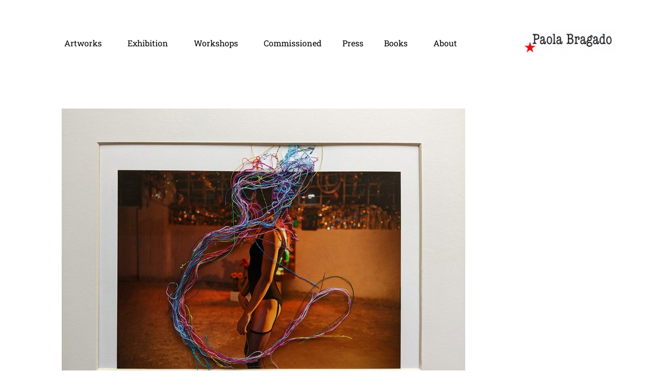

--- FILE ---
content_type: text/html; charset=UTF-8
request_url: https://paolabragado.com/material-art-fair-salon-silicon-mexico-city-mexico-2022/
body_size: 67550
content:
<!doctype html>
<html lang="es">
<head>
	<meta charset="UTF-8">
	<meta name="viewport" content="width=device-width, initial-scale=1">
	<link rel="profile" href="https://gmpg.org/xfn/11">
	<title>Material Art Fair. salón Silicón. Mexico City, Mexico. 2022 &#8211; Paola Bragado</title>
<meta name='robots' content='max-image-preview:large' />
<link rel="alternate" type="application/rss+xml" title="Paola Bragado &raquo; Feed" href="https://paolabragado.com/feed/" />
<link rel="alternate" type="application/rss+xml" title="Paola Bragado &raquo; Feed de los comentarios" href="https://paolabragado.com/comments/feed/" />
<link rel="alternate" title="oEmbed (JSON)" type="application/json+oembed" href="https://paolabragado.com/wp-json/oembed/1.0/embed?url=https%3A%2F%2Fpaolabragado.com%2Fmaterial-art-fair-salon-silicon-mexico-city-mexico-2022%2F" />
<link rel="alternate" title="oEmbed (XML)" type="text/xml+oembed" href="https://paolabragado.com/wp-json/oembed/1.0/embed?url=https%3A%2F%2Fpaolabragado.com%2Fmaterial-art-fair-salon-silicon-mexico-city-mexico-2022%2F&#038;format=xml" />
<style id='wp-img-auto-sizes-contain-inline-css'>
img:is([sizes=auto i],[sizes^="auto," i]){contain-intrinsic-size:3000px 1500px}
/*# sourceURL=wp-img-auto-sizes-contain-inline-css */
</style>
<style id='wp-emoji-styles-inline-css'>

	img.wp-smiley, img.emoji {
		display: inline !important;
		border: none !important;
		box-shadow: none !important;
		height: 1em !important;
		width: 1em !important;
		margin: 0 0.07em !important;
		vertical-align: -0.1em !important;
		background: none !important;
		padding: 0 !important;
	}
/*# sourceURL=wp-emoji-styles-inline-css */
</style>
<link rel='stylesheet' id='wp-block-library-css' href='https://paolabragado.com/wp-includes/css/dist/block-library/style.min.css?ver=6.9' media='all' />
<style id='wp-block-image-inline-css'>
.wp-block-image>a,.wp-block-image>figure>a{display:inline-block}.wp-block-image img{box-sizing:border-box;height:auto;max-width:100%;vertical-align:bottom}@media not (prefers-reduced-motion){.wp-block-image img.hide{visibility:hidden}.wp-block-image img.show{animation:show-content-image .4s}}.wp-block-image[style*=border-radius] img,.wp-block-image[style*=border-radius]>a{border-radius:inherit}.wp-block-image.has-custom-border img{box-sizing:border-box}.wp-block-image.aligncenter{text-align:center}.wp-block-image.alignfull>a,.wp-block-image.alignwide>a{width:100%}.wp-block-image.alignfull img,.wp-block-image.alignwide img{height:auto;width:100%}.wp-block-image .aligncenter,.wp-block-image .alignleft,.wp-block-image .alignright,.wp-block-image.aligncenter,.wp-block-image.alignleft,.wp-block-image.alignright{display:table}.wp-block-image .aligncenter>figcaption,.wp-block-image .alignleft>figcaption,.wp-block-image .alignright>figcaption,.wp-block-image.aligncenter>figcaption,.wp-block-image.alignleft>figcaption,.wp-block-image.alignright>figcaption{caption-side:bottom;display:table-caption}.wp-block-image .alignleft{float:left;margin:.5em 1em .5em 0}.wp-block-image .alignright{float:right;margin:.5em 0 .5em 1em}.wp-block-image .aligncenter{margin-left:auto;margin-right:auto}.wp-block-image :where(figcaption){margin-bottom:1em;margin-top:.5em}.wp-block-image.is-style-circle-mask img{border-radius:9999px}@supports ((-webkit-mask-image:none) or (mask-image:none)) or (-webkit-mask-image:none){.wp-block-image.is-style-circle-mask img{border-radius:0;-webkit-mask-image:url('data:image/svg+xml;utf8,<svg viewBox="0 0 100 100" xmlns="http://www.w3.org/2000/svg"><circle cx="50" cy="50" r="50"/></svg>');mask-image:url('data:image/svg+xml;utf8,<svg viewBox="0 0 100 100" xmlns="http://www.w3.org/2000/svg"><circle cx="50" cy="50" r="50"/></svg>');mask-mode:alpha;-webkit-mask-position:center;mask-position:center;-webkit-mask-repeat:no-repeat;mask-repeat:no-repeat;-webkit-mask-size:contain;mask-size:contain}}:root :where(.wp-block-image.is-style-rounded img,.wp-block-image .is-style-rounded img){border-radius:9999px}.wp-block-image figure{margin:0}.wp-lightbox-container{display:flex;flex-direction:column;position:relative}.wp-lightbox-container img{cursor:zoom-in}.wp-lightbox-container img:hover+button{opacity:1}.wp-lightbox-container button{align-items:center;backdrop-filter:blur(16px) saturate(180%);background-color:#5a5a5a40;border:none;border-radius:4px;cursor:zoom-in;display:flex;height:20px;justify-content:center;opacity:0;padding:0;position:absolute;right:16px;text-align:center;top:16px;width:20px;z-index:100}@media not (prefers-reduced-motion){.wp-lightbox-container button{transition:opacity .2s ease}}.wp-lightbox-container button:focus-visible{outline:3px auto #5a5a5a40;outline:3px auto -webkit-focus-ring-color;outline-offset:3px}.wp-lightbox-container button:hover{cursor:pointer;opacity:1}.wp-lightbox-container button:focus{opacity:1}.wp-lightbox-container button:focus,.wp-lightbox-container button:hover,.wp-lightbox-container button:not(:hover):not(:active):not(.has-background){background-color:#5a5a5a40;border:none}.wp-lightbox-overlay{box-sizing:border-box;cursor:zoom-out;height:100vh;left:0;overflow:hidden;position:fixed;top:0;visibility:hidden;width:100%;z-index:100000}.wp-lightbox-overlay .close-button{align-items:center;cursor:pointer;display:flex;justify-content:center;min-height:40px;min-width:40px;padding:0;position:absolute;right:calc(env(safe-area-inset-right) + 16px);top:calc(env(safe-area-inset-top) + 16px);z-index:5000000}.wp-lightbox-overlay .close-button:focus,.wp-lightbox-overlay .close-button:hover,.wp-lightbox-overlay .close-button:not(:hover):not(:active):not(.has-background){background:none;border:none}.wp-lightbox-overlay .lightbox-image-container{height:var(--wp--lightbox-container-height);left:50%;overflow:hidden;position:absolute;top:50%;transform:translate(-50%,-50%);transform-origin:top left;width:var(--wp--lightbox-container-width);z-index:9999999999}.wp-lightbox-overlay .wp-block-image{align-items:center;box-sizing:border-box;display:flex;height:100%;justify-content:center;margin:0;position:relative;transform-origin:0 0;width:100%;z-index:3000000}.wp-lightbox-overlay .wp-block-image img{height:var(--wp--lightbox-image-height);min-height:var(--wp--lightbox-image-height);min-width:var(--wp--lightbox-image-width);width:var(--wp--lightbox-image-width)}.wp-lightbox-overlay .wp-block-image figcaption{display:none}.wp-lightbox-overlay button{background:none;border:none}.wp-lightbox-overlay .scrim{background-color:#fff;height:100%;opacity:.9;position:absolute;width:100%;z-index:2000000}.wp-lightbox-overlay.active{visibility:visible}@media not (prefers-reduced-motion){.wp-lightbox-overlay.active{animation:turn-on-visibility .25s both}.wp-lightbox-overlay.active img{animation:turn-on-visibility .35s both}.wp-lightbox-overlay.show-closing-animation:not(.active){animation:turn-off-visibility .35s both}.wp-lightbox-overlay.show-closing-animation:not(.active) img{animation:turn-off-visibility .25s both}.wp-lightbox-overlay.zoom.active{animation:none;opacity:1;visibility:visible}.wp-lightbox-overlay.zoom.active .lightbox-image-container{animation:lightbox-zoom-in .4s}.wp-lightbox-overlay.zoom.active .lightbox-image-container img{animation:none}.wp-lightbox-overlay.zoom.active .scrim{animation:turn-on-visibility .4s forwards}.wp-lightbox-overlay.zoom.show-closing-animation:not(.active){animation:none}.wp-lightbox-overlay.zoom.show-closing-animation:not(.active) .lightbox-image-container{animation:lightbox-zoom-out .4s}.wp-lightbox-overlay.zoom.show-closing-animation:not(.active) .lightbox-image-container img{animation:none}.wp-lightbox-overlay.zoom.show-closing-animation:not(.active) .scrim{animation:turn-off-visibility .4s forwards}}@keyframes show-content-image{0%{visibility:hidden}99%{visibility:hidden}to{visibility:visible}}@keyframes turn-on-visibility{0%{opacity:0}to{opacity:1}}@keyframes turn-off-visibility{0%{opacity:1;visibility:visible}99%{opacity:0;visibility:visible}to{opacity:0;visibility:hidden}}@keyframes lightbox-zoom-in{0%{transform:translate(calc((-100vw + var(--wp--lightbox-scrollbar-width))/2 + var(--wp--lightbox-initial-left-position)),calc(-50vh + var(--wp--lightbox-initial-top-position))) scale(var(--wp--lightbox-scale))}to{transform:translate(-50%,-50%) scale(1)}}@keyframes lightbox-zoom-out{0%{transform:translate(-50%,-50%) scale(1);visibility:visible}99%{visibility:visible}to{transform:translate(calc((-100vw + var(--wp--lightbox-scrollbar-width))/2 + var(--wp--lightbox-initial-left-position)),calc(-50vh + var(--wp--lightbox-initial-top-position))) scale(var(--wp--lightbox-scale));visibility:hidden}}
/*# sourceURL=https://paolabragado.com/wp-includes/blocks/image/style.min.css */
</style>
<style id='global-styles-inline-css'>
:root{--wp--preset--aspect-ratio--square: 1;--wp--preset--aspect-ratio--4-3: 4/3;--wp--preset--aspect-ratio--3-4: 3/4;--wp--preset--aspect-ratio--3-2: 3/2;--wp--preset--aspect-ratio--2-3: 2/3;--wp--preset--aspect-ratio--16-9: 16/9;--wp--preset--aspect-ratio--9-16: 9/16;--wp--preset--color--black: #000000;--wp--preset--color--cyan-bluish-gray: #abb8c3;--wp--preset--color--white: #ffffff;--wp--preset--color--pale-pink: #f78da7;--wp--preset--color--vivid-red: #cf2e2e;--wp--preset--color--luminous-vivid-orange: #ff6900;--wp--preset--color--luminous-vivid-amber: #fcb900;--wp--preset--color--light-green-cyan: #7bdcb5;--wp--preset--color--vivid-green-cyan: #00d084;--wp--preset--color--pale-cyan-blue: #8ed1fc;--wp--preset--color--vivid-cyan-blue: #0693e3;--wp--preset--color--vivid-purple: #9b51e0;--wp--preset--gradient--vivid-cyan-blue-to-vivid-purple: linear-gradient(135deg,rgb(6,147,227) 0%,rgb(155,81,224) 100%);--wp--preset--gradient--light-green-cyan-to-vivid-green-cyan: linear-gradient(135deg,rgb(122,220,180) 0%,rgb(0,208,130) 100%);--wp--preset--gradient--luminous-vivid-amber-to-luminous-vivid-orange: linear-gradient(135deg,rgb(252,185,0) 0%,rgb(255,105,0) 100%);--wp--preset--gradient--luminous-vivid-orange-to-vivid-red: linear-gradient(135deg,rgb(255,105,0) 0%,rgb(207,46,46) 100%);--wp--preset--gradient--very-light-gray-to-cyan-bluish-gray: linear-gradient(135deg,rgb(238,238,238) 0%,rgb(169,184,195) 100%);--wp--preset--gradient--cool-to-warm-spectrum: linear-gradient(135deg,rgb(74,234,220) 0%,rgb(151,120,209) 20%,rgb(207,42,186) 40%,rgb(238,44,130) 60%,rgb(251,105,98) 80%,rgb(254,248,76) 100%);--wp--preset--gradient--blush-light-purple: linear-gradient(135deg,rgb(255,206,236) 0%,rgb(152,150,240) 100%);--wp--preset--gradient--blush-bordeaux: linear-gradient(135deg,rgb(254,205,165) 0%,rgb(254,45,45) 50%,rgb(107,0,62) 100%);--wp--preset--gradient--luminous-dusk: linear-gradient(135deg,rgb(255,203,112) 0%,rgb(199,81,192) 50%,rgb(65,88,208) 100%);--wp--preset--gradient--pale-ocean: linear-gradient(135deg,rgb(255,245,203) 0%,rgb(182,227,212) 50%,rgb(51,167,181) 100%);--wp--preset--gradient--electric-grass: linear-gradient(135deg,rgb(202,248,128) 0%,rgb(113,206,126) 100%);--wp--preset--gradient--midnight: linear-gradient(135deg,rgb(2,3,129) 0%,rgb(40,116,252) 100%);--wp--preset--font-size--small: 13px;--wp--preset--font-size--medium: 20px;--wp--preset--font-size--large: 36px;--wp--preset--font-size--x-large: 42px;--wp--preset--spacing--20: 0.44rem;--wp--preset--spacing--30: 0.67rem;--wp--preset--spacing--40: 1rem;--wp--preset--spacing--50: 1.5rem;--wp--preset--spacing--60: 2.25rem;--wp--preset--spacing--70: 3.38rem;--wp--preset--spacing--80: 5.06rem;--wp--preset--shadow--natural: 6px 6px 9px rgba(0, 0, 0, 0.2);--wp--preset--shadow--deep: 12px 12px 50px rgba(0, 0, 0, 0.4);--wp--preset--shadow--sharp: 6px 6px 0px rgba(0, 0, 0, 0.2);--wp--preset--shadow--outlined: 6px 6px 0px -3px rgb(255, 255, 255), 6px 6px rgb(0, 0, 0);--wp--preset--shadow--crisp: 6px 6px 0px rgb(0, 0, 0);}:root { --wp--style--global--content-size: 800px;--wp--style--global--wide-size: 1200px; }:where(body) { margin: 0; }.wp-site-blocks > .alignleft { float: left; margin-right: 2em; }.wp-site-blocks > .alignright { float: right; margin-left: 2em; }.wp-site-blocks > .aligncenter { justify-content: center; margin-left: auto; margin-right: auto; }:where(.wp-site-blocks) > * { margin-block-start: 24px; margin-block-end: 0; }:where(.wp-site-blocks) > :first-child { margin-block-start: 0; }:where(.wp-site-blocks) > :last-child { margin-block-end: 0; }:root { --wp--style--block-gap: 24px; }:root :where(.is-layout-flow) > :first-child{margin-block-start: 0;}:root :where(.is-layout-flow) > :last-child{margin-block-end: 0;}:root :where(.is-layout-flow) > *{margin-block-start: 24px;margin-block-end: 0;}:root :where(.is-layout-constrained) > :first-child{margin-block-start: 0;}:root :where(.is-layout-constrained) > :last-child{margin-block-end: 0;}:root :where(.is-layout-constrained) > *{margin-block-start: 24px;margin-block-end: 0;}:root :where(.is-layout-flex){gap: 24px;}:root :where(.is-layout-grid){gap: 24px;}.is-layout-flow > .alignleft{float: left;margin-inline-start: 0;margin-inline-end: 2em;}.is-layout-flow > .alignright{float: right;margin-inline-start: 2em;margin-inline-end: 0;}.is-layout-flow > .aligncenter{margin-left: auto !important;margin-right: auto !important;}.is-layout-constrained > .alignleft{float: left;margin-inline-start: 0;margin-inline-end: 2em;}.is-layout-constrained > .alignright{float: right;margin-inline-start: 2em;margin-inline-end: 0;}.is-layout-constrained > .aligncenter{margin-left: auto !important;margin-right: auto !important;}.is-layout-constrained > :where(:not(.alignleft):not(.alignright):not(.alignfull)){max-width: var(--wp--style--global--content-size);margin-left: auto !important;margin-right: auto !important;}.is-layout-constrained > .alignwide{max-width: var(--wp--style--global--wide-size);}body .is-layout-flex{display: flex;}.is-layout-flex{flex-wrap: wrap;align-items: center;}.is-layout-flex > :is(*, div){margin: 0;}body .is-layout-grid{display: grid;}.is-layout-grid > :is(*, div){margin: 0;}body{padding-top: 0px;padding-right: 0px;padding-bottom: 0px;padding-left: 0px;}a:where(:not(.wp-element-button)){text-decoration: underline;}:root :where(.wp-element-button, .wp-block-button__link){background-color: #32373c;border-width: 0;color: #fff;font-family: inherit;font-size: inherit;font-style: inherit;font-weight: inherit;letter-spacing: inherit;line-height: inherit;padding-top: calc(0.667em + 2px);padding-right: calc(1.333em + 2px);padding-bottom: calc(0.667em + 2px);padding-left: calc(1.333em + 2px);text-decoration: none;text-transform: inherit;}.has-black-color{color: var(--wp--preset--color--black) !important;}.has-cyan-bluish-gray-color{color: var(--wp--preset--color--cyan-bluish-gray) !important;}.has-white-color{color: var(--wp--preset--color--white) !important;}.has-pale-pink-color{color: var(--wp--preset--color--pale-pink) !important;}.has-vivid-red-color{color: var(--wp--preset--color--vivid-red) !important;}.has-luminous-vivid-orange-color{color: var(--wp--preset--color--luminous-vivid-orange) !important;}.has-luminous-vivid-amber-color{color: var(--wp--preset--color--luminous-vivid-amber) !important;}.has-light-green-cyan-color{color: var(--wp--preset--color--light-green-cyan) !important;}.has-vivid-green-cyan-color{color: var(--wp--preset--color--vivid-green-cyan) !important;}.has-pale-cyan-blue-color{color: var(--wp--preset--color--pale-cyan-blue) !important;}.has-vivid-cyan-blue-color{color: var(--wp--preset--color--vivid-cyan-blue) !important;}.has-vivid-purple-color{color: var(--wp--preset--color--vivid-purple) !important;}.has-black-background-color{background-color: var(--wp--preset--color--black) !important;}.has-cyan-bluish-gray-background-color{background-color: var(--wp--preset--color--cyan-bluish-gray) !important;}.has-white-background-color{background-color: var(--wp--preset--color--white) !important;}.has-pale-pink-background-color{background-color: var(--wp--preset--color--pale-pink) !important;}.has-vivid-red-background-color{background-color: var(--wp--preset--color--vivid-red) !important;}.has-luminous-vivid-orange-background-color{background-color: var(--wp--preset--color--luminous-vivid-orange) !important;}.has-luminous-vivid-amber-background-color{background-color: var(--wp--preset--color--luminous-vivid-amber) !important;}.has-light-green-cyan-background-color{background-color: var(--wp--preset--color--light-green-cyan) !important;}.has-vivid-green-cyan-background-color{background-color: var(--wp--preset--color--vivid-green-cyan) !important;}.has-pale-cyan-blue-background-color{background-color: var(--wp--preset--color--pale-cyan-blue) !important;}.has-vivid-cyan-blue-background-color{background-color: var(--wp--preset--color--vivid-cyan-blue) !important;}.has-vivid-purple-background-color{background-color: var(--wp--preset--color--vivid-purple) !important;}.has-black-border-color{border-color: var(--wp--preset--color--black) !important;}.has-cyan-bluish-gray-border-color{border-color: var(--wp--preset--color--cyan-bluish-gray) !important;}.has-white-border-color{border-color: var(--wp--preset--color--white) !important;}.has-pale-pink-border-color{border-color: var(--wp--preset--color--pale-pink) !important;}.has-vivid-red-border-color{border-color: var(--wp--preset--color--vivid-red) !important;}.has-luminous-vivid-orange-border-color{border-color: var(--wp--preset--color--luminous-vivid-orange) !important;}.has-luminous-vivid-amber-border-color{border-color: var(--wp--preset--color--luminous-vivid-amber) !important;}.has-light-green-cyan-border-color{border-color: var(--wp--preset--color--light-green-cyan) !important;}.has-vivid-green-cyan-border-color{border-color: var(--wp--preset--color--vivid-green-cyan) !important;}.has-pale-cyan-blue-border-color{border-color: var(--wp--preset--color--pale-cyan-blue) !important;}.has-vivid-cyan-blue-border-color{border-color: var(--wp--preset--color--vivid-cyan-blue) !important;}.has-vivid-purple-border-color{border-color: var(--wp--preset--color--vivid-purple) !important;}.has-vivid-cyan-blue-to-vivid-purple-gradient-background{background: var(--wp--preset--gradient--vivid-cyan-blue-to-vivid-purple) !important;}.has-light-green-cyan-to-vivid-green-cyan-gradient-background{background: var(--wp--preset--gradient--light-green-cyan-to-vivid-green-cyan) !important;}.has-luminous-vivid-amber-to-luminous-vivid-orange-gradient-background{background: var(--wp--preset--gradient--luminous-vivid-amber-to-luminous-vivid-orange) !important;}.has-luminous-vivid-orange-to-vivid-red-gradient-background{background: var(--wp--preset--gradient--luminous-vivid-orange-to-vivid-red) !important;}.has-very-light-gray-to-cyan-bluish-gray-gradient-background{background: var(--wp--preset--gradient--very-light-gray-to-cyan-bluish-gray) !important;}.has-cool-to-warm-spectrum-gradient-background{background: var(--wp--preset--gradient--cool-to-warm-spectrum) !important;}.has-blush-light-purple-gradient-background{background: var(--wp--preset--gradient--blush-light-purple) !important;}.has-blush-bordeaux-gradient-background{background: var(--wp--preset--gradient--blush-bordeaux) !important;}.has-luminous-dusk-gradient-background{background: var(--wp--preset--gradient--luminous-dusk) !important;}.has-pale-ocean-gradient-background{background: var(--wp--preset--gradient--pale-ocean) !important;}.has-electric-grass-gradient-background{background: var(--wp--preset--gradient--electric-grass) !important;}.has-midnight-gradient-background{background: var(--wp--preset--gradient--midnight) !important;}.has-small-font-size{font-size: var(--wp--preset--font-size--small) !important;}.has-medium-font-size{font-size: var(--wp--preset--font-size--medium) !important;}.has-large-font-size{font-size: var(--wp--preset--font-size--large) !important;}.has-x-large-font-size{font-size: var(--wp--preset--font-size--x-large) !important;}
/*# sourceURL=global-styles-inline-css */
</style>

<link rel='stylesheet' id='hello-elementor-css' href='https://paolabragado.com/wp-content/themes/hello-elementor/assets/css/reset.css?ver=3.4.4' media='all' />
<link rel='stylesheet' id='hello-elementor-theme-style-css' href='https://paolabragado.com/wp-content/themes/hello-elementor/assets/css/theme.css?ver=3.4.4' media='all' />
<link rel='stylesheet' id='hello-elementor-header-footer-css' href='https://paolabragado.com/wp-content/themes/hello-elementor/assets/css/header-footer.css?ver=3.4.4' media='all' />
<link rel='stylesheet' id='elementor-frontend-css' href='https://paolabragado.com/wp-content/plugins/elementor/assets/css/frontend.min.css?ver=3.32.2' media='all' />
<link rel='stylesheet' id='widget-spacer-css' href='https://paolabragado.com/wp-content/plugins/elementor/assets/css/widget-spacer.min.css?ver=3.32.2' media='all' />
<link rel='stylesheet' id='widget-nav-menu-css' href='https://paolabragado.com/wp-content/plugins/pro-elements/assets/css/widget-nav-menu.min.css?ver=3.31.3' media='all' />
<link rel='stylesheet' id='widget-image-css' href='https://paolabragado.com/wp-content/plugins/elementor/assets/css/widget-image.min.css?ver=3.32.2' media='all' />
<link rel='stylesheet' id='elementor-icons-css' href='https://paolabragado.com/wp-content/plugins/elementor/assets/lib/eicons/css/elementor-icons.min.css?ver=5.44.0' media='all' />
<link rel='stylesheet' id='elementor-post-57-css' href='https://paolabragado.com/wp-content/uploads/elementor/css/post-57.css?ver=1767833590' media='all' />
<link rel='stylesheet' id='elementor-post-1722-css' href='https://paolabragado.com/wp-content/uploads/elementor/css/post-1722.css?ver=1767833590' media='all' />
<link rel='stylesheet' id='elementor-post-3519-css' href='https://paolabragado.com/wp-content/uploads/elementor/css/post-3519.css?ver=1767833590' media='all' />
<link rel='stylesheet' id='elementor-post-505-css' href='https://paolabragado.com/wp-content/uploads/elementor/css/post-505.css?ver=1767833590' media='all' />
<link rel='stylesheet' id='elementor-gf-local-roboto-css' href='https://paolabragado.com/wp-content/uploads/elementor/google-fonts/css/roboto.css?ver=1753809434' media='all' />
<link rel='stylesheet' id='elementor-gf-local-robotoslab-css' href='https://paolabragado.com/wp-content/uploads/elementor/google-fonts/css/robotoslab.css?ver=1753809437' media='all' />
<script src="https://paolabragado.com/wp-includes/js/jquery/jquery.min.js?ver=3.7.1" id="jquery-core-js"></script>
<script src="https://paolabragado.com/wp-includes/js/jquery/jquery-migrate.min.js?ver=3.4.1" id="jquery-migrate-js"></script>
<link rel="https://api.w.org/" href="https://paolabragado.com/wp-json/" /><link rel="alternate" title="JSON" type="application/json" href="https://paolabragado.com/wp-json/wp/v2/posts/3500" /><link rel="EditURI" type="application/rsd+xml" title="RSD" href="https://paolabragado.com/xmlrpc.php?rsd" />
<meta name="generator" content="WordPress 6.9" />
<link rel="canonical" href="https://paolabragado.com/material-art-fair-salon-silicon-mexico-city-mexico-2022/" />
<link rel='shortlink' href='https://paolabragado.com/?p=3500' />
	<link rel="preconnect" href="https://fonts.googleapis.com">
	<link rel="preconnect" href="https://fonts.gstatic.com">
	<meta name="generator" content="Elementor 3.32.2; features: additional_custom_breakpoints; settings: css_print_method-external, google_font-enabled, font_display-auto">
			<style>
				.e-con.e-parent:nth-of-type(n+4):not(.e-lazyloaded):not(.e-no-lazyload),
				.e-con.e-parent:nth-of-type(n+4):not(.e-lazyloaded):not(.e-no-lazyload) * {
					background-image: none !important;
				}
				@media screen and (max-height: 1024px) {
					.e-con.e-parent:nth-of-type(n+3):not(.e-lazyloaded):not(.e-no-lazyload),
					.e-con.e-parent:nth-of-type(n+3):not(.e-lazyloaded):not(.e-no-lazyload) * {
						background-image: none !important;
					}
				}
				@media screen and (max-height: 640px) {
					.e-con.e-parent:nth-of-type(n+2):not(.e-lazyloaded):not(.e-no-lazyload),
					.e-con.e-parent:nth-of-type(n+2):not(.e-lazyloaded):not(.e-no-lazyload) * {
						background-image: none !important;
					}
				}
			</style>
			<link rel="icon" href="https://paolabragado.com/wp-content/uploads/2021/08/cropped-ICO-32x32.jpg" sizes="32x32" />
<link rel="icon" href="https://paolabragado.com/wp-content/uploads/2021/08/cropped-ICO-192x192.jpg" sizes="192x192" />
<link rel="apple-touch-icon" href="https://paolabragado.com/wp-content/uploads/2021/08/cropped-ICO-180x180.jpg" />
<meta name="msapplication-TileImage" content="https://paolabragado.com/wp-content/uploads/2021/08/cropped-ICO-270x270.jpg" />
		<style id="wp-custom-css">
			

/** Start Block Kit CSS: 144-3-3a7d335f39a8579c20cdf02f8d462582 **/

.envato-block__preview{overflow: visible;}

/* Envato Kit 141 Custom Styles - Applied to the element under Advanced */

.elementor-headline-animation-type-drop-in .elementor-headline-dynamic-wrapper{
	text-align: center;
}
.envato-kit-141-top-0 h1,
.envato-kit-141-top-0 h2,
.envato-kit-141-top-0 h3,
.envato-kit-141-top-0 h4,
.envato-kit-141-top-0 h5,
.envato-kit-141-top-0 h6,
.envato-kit-141-top-0 p {
	margin-top: 0;
}

.envato-kit-141-newsletter-inline .elementor-field-textual.elementor-size-md {
	padding-left: 1.5rem;
	padding-right: 1.5rem;
}

.envato-kit-141-bottom-0 p {
	margin-bottom: 0;
}

.envato-kit-141-bottom-8 .elementor-price-list .elementor-price-list-item .elementor-price-list-header {
	margin-bottom: .5rem;
}

.envato-kit-141.elementor-widget-testimonial-carousel.elementor-pagination-type-bullets .swiper-container {
	padding-bottom: 52px;
}

.envato-kit-141-display-inline {
	display: inline-block;
}

.envato-kit-141 .elementor-slick-slider ul.slick-dots {
	bottom: -40px;
}

/** End Block Kit CSS: 144-3-3a7d335f39a8579c20cdf02f8d462582 **/

		</style>
			<style id="egf-frontend-styles" type="text/css">
		p {color: #000000;font-family: 'Courier New', sans-serif;font-size: 12px;font-style: normal;font-weight: 400;text-decoration: none;text-transform: none;} h1 {} h2 {} h3 {} h4 {} h5 {} h6 {} 	</style>
	</head>
<body class="wp-singular post-template-default single single-post postid-3500 single-format-standard wp-embed-responsive wp-theme-hello-elementor hello-elementor-default elementor-default elementor-template-full-width elementor-kit-57 elementor-page-505 modula-best-grid-gallery">


<a class="skip-link screen-reader-text" href="#content">Ir al contenido</a>

		<header data-elementor-type="header" data-elementor-id="1722" class="elementor elementor-1722 elementor-location-header" data-elementor-post-type="elementor_library">
					<section class="elementor-section elementor-top-section elementor-element elementor-element-ca17b46 elementor-section-boxed elementor-section-height-default elementor-section-height-default" data-id="ca17b46" data-element_type="section">
						<div class="elementor-container elementor-column-gap-default">
					<div class="elementor-column elementor-col-100 elementor-top-column elementor-element elementor-element-51b918c" data-id="51b918c" data-element_type="column">
			<div class="elementor-widget-wrap elementor-element-populated">
						<div class="elementor-element elementor-element-c2406ab elementor-widget elementor-widget-spacer" data-id="c2406ab" data-element_type="widget" data-widget_type="spacer.default">
				<div class="elementor-widget-container">
							<div class="elementor-spacer">
			<div class="elementor-spacer-inner"></div>
		</div>
						</div>
				</div>
					</div>
		</div>
					</div>
		</section>
				<section class="elementor-section elementor-top-section elementor-element elementor-element-014b68a elementor-hidden-tablet elementor-hidden-phone elementor-section-boxed elementor-section-height-default elementor-section-height-default" data-id="014b68a" data-element_type="section">
						<div class="elementor-container elementor-column-gap-default">
					<div class="elementor-column elementor-col-50 elementor-top-column elementor-element elementor-element-602c872" data-id="602c872" data-element_type="column">
			<div class="elementor-widget-wrap elementor-element-populated">
						<div class="elementor-element elementor-element-011828d elementor-nav-menu__align-center elementor-nav-menu--dropdown-tablet elementor-nav-menu__text-align-aside elementor-nav-menu--toggle elementor-nav-menu--burger elementor-widget elementor-widget-nav-menu" data-id="011828d" data-element_type="widget" data-settings="{&quot;submenu_icon&quot;:{&quot;value&quot;:&quot;&lt;i class=\&quot;\&quot;&gt;&lt;\/i&gt;&quot;,&quot;library&quot;:&quot;&quot;},&quot;layout&quot;:&quot;horizontal&quot;,&quot;toggle&quot;:&quot;burger&quot;}" data-widget_type="nav-menu.default">
				<div class="elementor-widget-container">
								<nav aria-label="Menú" class="elementor-nav-menu--main elementor-nav-menu__container elementor-nav-menu--layout-horizontal e--pointer-none">
				<ul id="menu-1-011828d" class="elementor-nav-menu"><li class="menu-item menu-item-type-custom menu-item-object-custom menu-item-has-children menu-item-1142"><a href="#" class="elementor-item elementor-item-anchor">Artworks</a>
<ul class="sub-menu elementor-nav-menu--dropdown">
	<li class="menu-item menu-item-type-post_type menu-item-object-post menu-item-3894"><a href="https://paolabragado.com/i-love-america-america-loves-me-2024/" class="elementor-sub-item">I love America, America Loves me. 2024</a></li>
	<li class="menu-item menu-item-type-post_type menu-item-object-post menu-item-3893"><a href="https://paolabragado.com/were-missing-a-burrito-guys-2024/" class="elementor-sub-item">We´re missing a burrito, Guys. 2024</a></li>
	<li class="menu-item menu-item-type-post_type menu-item-object-post menu-item-3639"><a href="https://paolabragado.com/mujer-platillo-que-crees-quedo-amarillo/" class="elementor-sub-item">Mujer platillo; Qué crees, quedó amarillo. 2022</a></li>
	<li class="menu-item menu-item-type-post_type menu-item-object-post menu-item-3433"><a href="https://paolabragado.com/conquista-mariachi-un-tigre-de-bengala-y-un-cowboy-chino/" class="elementor-sub-item">Conquista mariachi, un tigre de bengala y un cowboy chino. 2022</a></li>
	<li class="menu-item menu-item-type-post_type menu-item-object-post menu-item-3046"><a href="https://paolabragado.com/pajaras-2021/" class="elementor-sub-item">Pájaras 2021</a></li>
	<li class="menu-item menu-item-type-post_type menu-item-object-post menu-item-1084"><a href="https://paolabragado.com/the-mexicanas/" class="elementor-sub-item">The Mexicanas</a></li>
	<li class="menu-item menu-item-type-post_type menu-item-object-post menu-item-1085"><a href="https://paolabragado.com/i-want-to-dance-like-tongolele-2018/" class="elementor-sub-item">I Want to dance like Tongolele</a></li>
	<li class="menu-item menu-item-type-post_type menu-item-object-post menu-item-1086"><a href="https://paolabragado.com/workshops-i-want-to-dance/" class="elementor-sub-item">I want to dance like Tongolele, Workshops</a></li>
	<li class="menu-item menu-item-type-post_type menu-item-object-post menu-item-1087"><a href="https://paolabragado.com/leccion-de-mambo/" class="elementor-sub-item">Lección de Mambo</a></li>
	<li class="menu-item menu-item-type-post_type menu-item-object-post menu-item-1088"><a href="https://paolabragado.com/cleopatra-stomp/" class="elementor-sub-item">Cleopatra Stomp</a></li>
	<li class="menu-item menu-item-type-post_type menu-item-object-post menu-item-1089"><a href="https://paolabragado.com/raval-berlin/" class="elementor-sub-item">Raval-Berlín</a></li>
	<li class="menu-item menu-item-type-post_type menu-item-object-post menu-item-1090"><a href="https://paolabragado.com/siwah/" class="elementor-sub-item">Siwah</a></li>
	<li class="menu-item menu-item-type-post_type menu-item-object-post menu-item-1091"><a href="https://paolabragado.com/golden-west/" class="elementor-sub-item">Golden West</a></li>
</ul>
</li>
<li class="menu-item menu-item-type-custom menu-item-object-custom menu-item-has-children menu-item-2052"><a href="#" class="elementor-item elementor-item-anchor">Exhibition</a>
<ul class="sub-menu elementor-nav-menu--dropdown">
	<li class="menu-item menu-item-type-taxonomy menu-item-object-category menu-item-2102"><a href="https://paolabragado.com/category/exhibition-solo/" class="elementor-sub-item">Selected Solo</a></li>
	<li class="menu-item menu-item-type-taxonomy menu-item-object-category current-post-ancestor current-menu-parent current-post-parent menu-item-2055"><a href="https://paolabragado.com/category/exhibition-group/" class="elementor-sub-item">Selected Group</a></li>
</ul>
</li>
<li class="menu-item menu-item-type-custom menu-item-object-custom menu-item-has-children menu-item-3436"><a href="#" class="elementor-item elementor-item-anchor">Workshops</a>
<ul class="sub-menu elementor-nav-menu--dropdown">
	<li class="menu-item menu-item-type-post_type menu-item-object-post menu-item-3435"><a href="https://paolabragado.com/workshops-i-want-to-dance/" class="elementor-sub-item">I want to dance like Tongolele workshop</a></li>
</ul>
</li>
<li class="menu-item menu-item-type-taxonomy menu-item-object-category menu-item-2746"><a href="https://paolabragado.com/category/commissioned-works/" class="elementor-item">Commissioned</a></li>
<li class="menu-item menu-item-type-taxonomy menu-item-object-category menu-item-1721"><a href="https://paolabragado.com/category/press/" class="elementor-item">Press</a></li>
<li class="menu-item menu-item-type-custom menu-item-object-custom menu-item-has-children menu-item-2158"><a href="#" class="elementor-item elementor-item-anchor">Books</a>
<ul class="sub-menu elementor-nav-menu--dropdown">
	<li class="menu-item menu-item-type-post_type menu-item-object-post menu-item-2160"><a href="https://paolabragado.com/book-the-mexicanas/" class="elementor-sub-item">The Mexicanas</a></li>
	<li class="menu-item menu-item-type-post_type menu-item-object-post menu-item-2159"><a href="https://paolabragado.com/book-siwah/" class="elementor-sub-item">Siwah</a></li>
</ul>
</li>
<li class="menu-item menu-item-type-post_type menu-item-object-page menu-item-3216"><a href="https://paolabragado.com/bio/" class="elementor-item">About</a></li>
</ul>			</nav>
					<div class="elementor-menu-toggle" role="button" tabindex="0" aria-label="Alternar menú" aria-expanded="false">
			<i aria-hidden="true" role="presentation" class="elementor-menu-toggle__icon--open eicon-menu-bar"></i><i aria-hidden="true" role="presentation" class="elementor-menu-toggle__icon--close eicon-close"></i>		</div>
					<nav class="elementor-nav-menu--dropdown elementor-nav-menu__container" aria-hidden="true">
				<ul id="menu-2-011828d" class="elementor-nav-menu"><li class="menu-item menu-item-type-custom menu-item-object-custom menu-item-has-children menu-item-1142"><a href="#" class="elementor-item elementor-item-anchor" tabindex="-1">Artworks</a>
<ul class="sub-menu elementor-nav-menu--dropdown">
	<li class="menu-item menu-item-type-post_type menu-item-object-post menu-item-3894"><a href="https://paolabragado.com/i-love-america-america-loves-me-2024/" class="elementor-sub-item" tabindex="-1">I love America, America Loves me. 2024</a></li>
	<li class="menu-item menu-item-type-post_type menu-item-object-post menu-item-3893"><a href="https://paolabragado.com/were-missing-a-burrito-guys-2024/" class="elementor-sub-item" tabindex="-1">We´re missing a burrito, Guys. 2024</a></li>
	<li class="menu-item menu-item-type-post_type menu-item-object-post menu-item-3639"><a href="https://paolabragado.com/mujer-platillo-que-crees-quedo-amarillo/" class="elementor-sub-item" tabindex="-1">Mujer platillo; Qué crees, quedó amarillo. 2022</a></li>
	<li class="menu-item menu-item-type-post_type menu-item-object-post menu-item-3433"><a href="https://paolabragado.com/conquista-mariachi-un-tigre-de-bengala-y-un-cowboy-chino/" class="elementor-sub-item" tabindex="-1">Conquista mariachi, un tigre de bengala y un cowboy chino. 2022</a></li>
	<li class="menu-item menu-item-type-post_type menu-item-object-post menu-item-3046"><a href="https://paolabragado.com/pajaras-2021/" class="elementor-sub-item" tabindex="-1">Pájaras 2021</a></li>
	<li class="menu-item menu-item-type-post_type menu-item-object-post menu-item-1084"><a href="https://paolabragado.com/the-mexicanas/" class="elementor-sub-item" tabindex="-1">The Mexicanas</a></li>
	<li class="menu-item menu-item-type-post_type menu-item-object-post menu-item-1085"><a href="https://paolabragado.com/i-want-to-dance-like-tongolele-2018/" class="elementor-sub-item" tabindex="-1">I Want to dance like Tongolele</a></li>
	<li class="menu-item menu-item-type-post_type menu-item-object-post menu-item-1086"><a href="https://paolabragado.com/workshops-i-want-to-dance/" class="elementor-sub-item" tabindex="-1">I want to dance like Tongolele, Workshops</a></li>
	<li class="menu-item menu-item-type-post_type menu-item-object-post menu-item-1087"><a href="https://paolabragado.com/leccion-de-mambo/" class="elementor-sub-item" tabindex="-1">Lección de Mambo</a></li>
	<li class="menu-item menu-item-type-post_type menu-item-object-post menu-item-1088"><a href="https://paolabragado.com/cleopatra-stomp/" class="elementor-sub-item" tabindex="-1">Cleopatra Stomp</a></li>
	<li class="menu-item menu-item-type-post_type menu-item-object-post menu-item-1089"><a href="https://paolabragado.com/raval-berlin/" class="elementor-sub-item" tabindex="-1">Raval-Berlín</a></li>
	<li class="menu-item menu-item-type-post_type menu-item-object-post menu-item-1090"><a href="https://paolabragado.com/siwah/" class="elementor-sub-item" tabindex="-1">Siwah</a></li>
	<li class="menu-item menu-item-type-post_type menu-item-object-post menu-item-1091"><a href="https://paolabragado.com/golden-west/" class="elementor-sub-item" tabindex="-1">Golden West</a></li>
</ul>
</li>
<li class="menu-item menu-item-type-custom menu-item-object-custom menu-item-has-children menu-item-2052"><a href="#" class="elementor-item elementor-item-anchor" tabindex="-1">Exhibition</a>
<ul class="sub-menu elementor-nav-menu--dropdown">
	<li class="menu-item menu-item-type-taxonomy menu-item-object-category menu-item-2102"><a href="https://paolabragado.com/category/exhibition-solo/" class="elementor-sub-item" tabindex="-1">Selected Solo</a></li>
	<li class="menu-item menu-item-type-taxonomy menu-item-object-category current-post-ancestor current-menu-parent current-post-parent menu-item-2055"><a href="https://paolabragado.com/category/exhibition-group/" class="elementor-sub-item" tabindex="-1">Selected Group</a></li>
</ul>
</li>
<li class="menu-item menu-item-type-custom menu-item-object-custom menu-item-has-children menu-item-3436"><a href="#" class="elementor-item elementor-item-anchor" tabindex="-1">Workshops</a>
<ul class="sub-menu elementor-nav-menu--dropdown">
	<li class="menu-item menu-item-type-post_type menu-item-object-post menu-item-3435"><a href="https://paolabragado.com/workshops-i-want-to-dance/" class="elementor-sub-item" tabindex="-1">I want to dance like Tongolele workshop</a></li>
</ul>
</li>
<li class="menu-item menu-item-type-taxonomy menu-item-object-category menu-item-2746"><a href="https://paolabragado.com/category/commissioned-works/" class="elementor-item" tabindex="-1">Commissioned</a></li>
<li class="menu-item menu-item-type-taxonomy menu-item-object-category menu-item-1721"><a href="https://paolabragado.com/category/press/" class="elementor-item" tabindex="-1">Press</a></li>
<li class="menu-item menu-item-type-custom menu-item-object-custom menu-item-has-children menu-item-2158"><a href="#" class="elementor-item elementor-item-anchor" tabindex="-1">Books</a>
<ul class="sub-menu elementor-nav-menu--dropdown">
	<li class="menu-item menu-item-type-post_type menu-item-object-post menu-item-2160"><a href="https://paolabragado.com/book-the-mexicanas/" class="elementor-sub-item" tabindex="-1">The Mexicanas</a></li>
	<li class="menu-item menu-item-type-post_type menu-item-object-post menu-item-2159"><a href="https://paolabragado.com/book-siwah/" class="elementor-sub-item" tabindex="-1">Siwah</a></li>
</ul>
</li>
<li class="menu-item menu-item-type-post_type menu-item-object-page menu-item-3216"><a href="https://paolabragado.com/bio/" class="elementor-item" tabindex="-1">About</a></li>
</ul>			</nav>
						</div>
				</div>
					</div>
		</div>
				<div class="elementor-column elementor-col-50 elementor-top-column elementor-element elementor-element-ceb5295" data-id="ceb5295" data-element_type="column">
			<div class="elementor-widget-wrap elementor-element-populated">
						<div class="elementor-element elementor-element-a84d3ad elementor-widget elementor-widget-image" data-id="a84d3ad" data-element_type="widget" data-widget_type="image.default">
				<div class="elementor-widget-container">
																<a href="https://paolabragado.com/">
							<img src="https://paolabragado.com/wp-content/uploads/elementor/thumbs/logo_pao_estrella-p8h2xhwzuoj54yijf9h47klolqv8405pve1396hypg.png" title="logo_pao_estrella" alt="logo_pao_estrella" loading="lazy" />								</a>
															</div>
				</div>
					</div>
		</div>
					</div>
		</section>
				<section class="elementor-section elementor-top-section elementor-element elementor-element-f831db2 elementor-hidden-desktop elementor-section-boxed elementor-section-height-default elementor-section-height-default" data-id="f831db2" data-element_type="section">
						<div class="elementor-container elementor-column-gap-default">
					<div class="elementor-column elementor-col-50 elementor-top-column elementor-element elementor-element-aeb1546" data-id="aeb1546" data-element_type="column">
			<div class="elementor-widget-wrap elementor-element-populated">
						<div class="elementor-element elementor-element-d541e11 elementor-widget elementor-widget-image" data-id="d541e11" data-element_type="widget" data-widget_type="image.default">
				<div class="elementor-widget-container">
																<a href="https://paolabragado.com/">
							<img src="https://paolabragado.com/wp-content/uploads/elementor/thumbs/logo_pao_estrella-p8h2xhwzuoj54yijf9h47klolqv8405pve1396hypg.png" title="logo_pao_estrella" alt="logo_pao_estrella" loading="lazy" />								</a>
															</div>
				</div>
					</div>
		</div>
				<div class="elementor-column elementor-col-50 elementor-top-column elementor-element elementor-element-35fd2fe" data-id="35fd2fe" data-element_type="column">
			<div class="elementor-widget-wrap elementor-element-populated">
						<div class="elementor-element elementor-element-bad92fc elementor-nav-menu__text-align-aside elementor-widget elementor-widget-nav-menu" data-id="bad92fc" data-element_type="widget" data-settings="{&quot;layout&quot;:&quot;dropdown&quot;,&quot;submenu_icon&quot;:{&quot;value&quot;:&quot;&lt;i class=\&quot;\&quot;&gt;&lt;\/i&gt;&quot;,&quot;library&quot;:&quot;&quot;}}" data-widget_type="nav-menu.default">
				<div class="elementor-widget-container">
								<nav class="elementor-nav-menu--dropdown elementor-nav-menu__container" aria-hidden="true">
				<ul id="menu-2-bad92fc" class="elementor-nav-menu"><li class="menu-item menu-item-type-custom menu-item-object-custom menu-item-has-children menu-item-3286"><a href="#" class="elementor-item elementor-item-anchor" tabindex="-1">⌂ MENU</a>
<ul class="sub-menu elementor-nav-menu--dropdown">
	<li class="menu-item menu-item-type-custom menu-item-object-custom menu-item-has-children menu-item-3274"><a href="#" class="elementor-sub-item elementor-item-anchor" tabindex="-1">Artworks</a>
	<ul class="sub-menu elementor-nav-menu--dropdown">
		<li class="menu-item menu-item-type-post_type menu-item-object-post menu-item-3898"><a href="https://paolabragado.com/i-love-america-america-loves-me-2024/" class="elementor-sub-item" tabindex="-1">I love America, America Loves me. 2024</a></li>
		<li class="menu-item menu-item-type-post_type menu-item-object-post menu-item-3897"><a href="https://paolabragado.com/were-missing-a-burrito-guys-2024/" class="elementor-sub-item" tabindex="-1">We´re missing a burrito, Guys. 2024</a></li>
		<li class="menu-item menu-item-type-post_type menu-item-object-post menu-item-3432"><a href="https://paolabragado.com/conquista-mariachi-un-tigre-de-bengala-y-un-cowboy-chino/" class="elementor-sub-item" tabindex="-1">Conquista mariachi, un tigre de bengala y un cowboy chino. 2022</a></li>
		<li class="menu-item menu-item-type-post_type menu-item-object-post menu-item-3275"><a href="https://paolabragado.com/pajaras-2021/" class="elementor-sub-item" tabindex="-1">Pájaras 2021</a></li>
		<li class="menu-item menu-item-type-post_type menu-item-object-post menu-item-3276"><a href="https://paolabragado.com/the-mexicanas/" class="elementor-sub-item" tabindex="-1">The Mexicanas</a></li>
		<li class="menu-item menu-item-type-post_type menu-item-object-post menu-item-3277"><a href="https://paolabragado.com/i-want-to-dance-like-tongolele-2018/" class="elementor-sub-item" tabindex="-1">I Want to dance like Tongolele</a></li>
		<li class="menu-item menu-item-type-post_type menu-item-object-post menu-item-3278"><a href="https://paolabragado.com/workshops-i-want-to-dance/" class="elementor-sub-item" tabindex="-1">I want to dance like Tongolele, Workshops</a></li>
		<li class="menu-item menu-item-type-post_type menu-item-object-post menu-item-3279"><a href="https://paolabragado.com/leccion-de-mambo/" class="elementor-sub-item" tabindex="-1">Lección de mambo</a></li>
		<li class="menu-item menu-item-type-post_type menu-item-object-post menu-item-3280"><a href="https://paolabragado.com/cleopatra-stomp/" class="elementor-sub-item" tabindex="-1">Cleopatra Stomp</a></li>
		<li class="menu-item menu-item-type-post_type menu-item-object-post menu-item-3281"><a href="https://paolabragado.com/raval-berlin/" class="elementor-sub-item" tabindex="-1">Raval-Berlín</a></li>
		<li class="menu-item menu-item-type-post_type menu-item-object-post menu-item-3282"><a href="https://paolabragado.com/siwah/" class="elementor-sub-item" tabindex="-1">Siwah</a></li>
		<li class="menu-item menu-item-type-post_type menu-item-object-post menu-item-3283"><a href="https://paolabragado.com/golden-west/" class="elementor-sub-item" tabindex="-1">Golden West</a></li>
	</ul>
</li>
	<li class="menu-item menu-item-type-custom menu-item-object-custom menu-item-has-children menu-item-3297"><a href="#" class="elementor-sub-item elementor-item-anchor" tabindex="-1">Exhibition</a>
	<ul class="sub-menu elementor-nav-menu--dropdown">
		<li class="menu-item menu-item-type-taxonomy menu-item-object-category menu-item-3306"><a href="https://paolabragado.com/category/exhibition-solo/" class="elementor-sub-item" tabindex="-1">Selected Solo</a></li>
		<li class="menu-item menu-item-type-taxonomy menu-item-object-category current-post-ancestor current-menu-parent current-post-parent menu-item-3305"><a href="https://paolabragado.com/category/exhibition-group/" class="elementor-sub-item" tabindex="-1">Selected Group</a></li>
	</ul>
</li>
	<li class="menu-item menu-item-type-custom menu-item-object-custom menu-item-has-children menu-item-3437"><a href="#" class="elementor-sub-item elementor-item-anchor" tabindex="-1">Workshops</a>
	<ul class="sub-menu elementor-nav-menu--dropdown">
		<li class="menu-item menu-item-type-post_type menu-item-object-post menu-item-3298"><a href="https://paolabragado.com/workshops-i-want-to-dance/" class="elementor-sub-item" tabindex="-1">I want to dance like Tongolele workshop</a></li>
	</ul>
</li>
	<li class="menu-item menu-item-type-taxonomy menu-item-object-category menu-item-3304"><a href="https://paolabragado.com/category/commissioned-works/" class="elementor-sub-item" tabindex="-1">Commissioned</a></li>
	<li class="menu-item menu-item-type-taxonomy menu-item-object-category menu-item-3303"><a href="https://paolabragado.com/category/press/" class="elementor-sub-item" tabindex="-1">Press</a></li>
	<li class="menu-item menu-item-type-custom menu-item-object-custom menu-item-has-children menu-item-3300"><a href="#" class="elementor-sub-item elementor-item-anchor" tabindex="-1">Books</a>
	<ul class="sub-menu elementor-nav-menu--dropdown">
		<li class="menu-item menu-item-type-post_type menu-item-object-post menu-item-3302"><a href="https://paolabragado.com/book-the-mexicanas/" class="elementor-sub-item" tabindex="-1">The Mexicanas</a></li>
		<li class="menu-item menu-item-type-post_type menu-item-object-post menu-item-3301"><a href="https://paolabragado.com/book-siwah/" class="elementor-sub-item" tabindex="-1">Siwah</a></li>
	</ul>
</li>
	<li class="menu-item menu-item-type-post_type menu-item-object-page menu-item-3299"><a href="https://paolabragado.com/bio/" class="elementor-sub-item" tabindex="-1">About</a></li>
</ul>
</li>
</ul>			</nav>
						</div>
				</div>
				<div class="elementor-element elementor-element-2c81744 elementor-widget elementor-widget-spacer" data-id="2c81744" data-element_type="widget" data-widget_type="spacer.default">
				<div class="elementor-widget-container">
							<div class="elementor-spacer">
			<div class="elementor-spacer-inner"></div>
		</div>
						</div>
				</div>
					</div>
		</div>
					</div>
		</section>
				</header>
				<div data-elementor-type="single-post" data-elementor-id="505" class="elementor elementor-505 elementor-location-single post-3500 post type-post status-publish format-standard has-post-thumbnail hentry category-exhibition-group" data-elementor-post-type="elementor_library">
					<section class="elementor-section elementor-top-section elementor-element elementor-element-305b28d elementor-section-boxed elementor-section-height-default elementor-section-height-default" data-id="305b28d" data-element_type="section">
						<div class="elementor-container elementor-column-gap-default">
					<div class="elementor-column elementor-col-100 elementor-top-column elementor-element elementor-element-bf1dfae" data-id="bf1dfae" data-element_type="column">
			<div class="elementor-widget-wrap elementor-element-populated">
						<div class="elementor-element elementor-element-82fcd4e elementor-widget elementor-widget-spacer" data-id="82fcd4e" data-element_type="widget" data-widget_type="spacer.default">
				<div class="elementor-widget-container">
							<div class="elementor-spacer">
			<div class="elementor-spacer-inner"></div>
		</div>
						</div>
				</div>
					</div>
		</div>
					</div>
		</section>
				<section class="elementor-section elementor-top-section elementor-element elementor-element-617b311 elementor-section-boxed elementor-section-height-default elementor-section-height-default" data-id="617b311" data-element_type="section">
						<div class="elementor-container elementor-column-gap-default">
					<div class="elementor-column elementor-col-100 elementor-top-column elementor-element elementor-element-2040210" data-id="2040210" data-element_type="column">
			<div class="elementor-widget-wrap elementor-element-populated">
						<div class="elementor-element elementor-element-9a9c13b elementor-widget elementor-widget-theme-post-content" data-id="9a9c13b" data-element_type="widget" data-widget_type="theme-post-content.default">
				<div class="elementor-widget-container">
					
<figure class="wp-block-image aligncenter size-large"><img fetchpriority="high" fetchpriority="high" decoding="async" width="785" height="589" src="https://paolabragado.com/wp-content/uploads/2022/05/PXL_20220403_212545230.1024jpg-785x589.jpg" alt="" class="wp-image-3478" srcset="https://paolabragado.com/wp-content/uploads/2022/05/PXL_20220403_212545230.1024jpg-785x589.jpg 785w, https://paolabragado.com/wp-content/uploads/2022/05/PXL_20220403_212545230.1024jpg-300x225.jpg 300w, https://paolabragado.com/wp-content/uploads/2022/05/PXL_20220403_212545230.1024jpg-768x576.jpg 768w, https://paolabragado.com/wp-content/uploads/2022/05/PXL_20220403_212545230.1024jpg.jpg 1024w" sizes="(max-width: 785px) 100vw, 785px" /></figure>



<figure class="wp-block-image aligncenter size-large"><img decoding="async" width="785" height="589" src="https://paolabragado.com/wp-content/uploads/2022/05/Vendido-MaterialART-FAIR1024-785x589.jpg" alt="" class="wp-image-3482" srcset="https://paolabragado.com/wp-content/uploads/2022/05/Vendido-MaterialART-FAIR1024-785x589.jpg 785w, https://paolabragado.com/wp-content/uploads/2022/05/Vendido-MaterialART-FAIR1024-300x225.jpg 300w, https://paolabragado.com/wp-content/uploads/2022/05/Vendido-MaterialART-FAIR1024-768x576.jpg 768w, https://paolabragado.com/wp-content/uploads/2022/05/Vendido-MaterialART-FAIR1024.jpg 1024w" sizes="(max-width: 785px) 100vw, 785px" /></figure>



<figure class="wp-block-image aligncenter size-large"><img decoding="async" width="785" height="619" src="https://paolabragado.com/wp-content/uploads/2022/05/PXL_20220403_212256148.1024jpg-785x619.jpg" alt="" class="wp-image-3477" srcset="https://paolabragado.com/wp-content/uploads/2022/05/PXL_20220403_212256148.1024jpg-785x619.jpg 785w, https://paolabragado.com/wp-content/uploads/2022/05/PXL_20220403_212256148.1024jpg-300x237.jpg 300w, https://paolabragado.com/wp-content/uploads/2022/05/PXL_20220403_212256148.1024jpg-768x606.jpg 768w, https://paolabragado.com/wp-content/uploads/2022/05/PXL_20220403_212256148.1024jpg.jpg 1024w" sizes="(max-width: 785px) 100vw, 785px" /></figure>



<figure class="wp-block-image aligncenter size-large"><img loading="lazy" loading="lazy" decoding="async" width="785" height="951" src="https://paolabragado.com/wp-content/uploads/2022/05/IMG_20220429_172229_729-785x951.webp" alt="" class="wp-image-3476" srcset="https://paolabragado.com/wp-content/uploads/2022/05/IMG_20220429_172229_729-785x951.webp 785w, https://paolabragado.com/wp-content/uploads/2022/05/IMG_20220429_172229_729-248x300.webp 248w, https://paolabragado.com/wp-content/uploads/2022/05/IMG_20220429_172229_729-768x930.webp 768w, https://paolabragado.com/wp-content/uploads/2022/05/IMG_20220429_172229_729.webp 1080w" sizes="(max-width: 785px) 100vw, 785px" /></figure>



<figure class="wp-block-image aligncenter size-large"><img loading="lazy" loading="lazy" decoding="async" width="785" height="951" src="https://paolabragado.com/wp-content/uploads/2022/05/IMG_20220429_172229_729-785x951.webp" alt="" class="wp-image-3476" srcset="https://paolabragado.com/wp-content/uploads/2022/05/IMG_20220429_172229_729-785x951.webp 785w, https://paolabragado.com/wp-content/uploads/2022/05/IMG_20220429_172229_729-248x300.webp 248w, https://paolabragado.com/wp-content/uploads/2022/05/IMG_20220429_172229_729-768x930.webp 768w, https://paolabragado.com/wp-content/uploads/2022/05/IMG_20220429_172229_729.webp 1080w" sizes="(max-width: 785px) 100vw, 785px" /></figure>
				</div>
				</div>
					</div>
		</div>
					</div>
		</section>
				</div>
				<footer data-elementor-type="footer" data-elementor-id="3519" class="elementor elementor-3519 elementor-location-footer" data-elementor-post-type="elementor_library">
					<section class="elementor-section elementor-top-section elementor-element elementor-element-6c95444 elementor-section-boxed elementor-section-height-default elementor-section-height-default" data-id="6c95444" data-element_type="section">
						<div class="elementor-container elementor-column-gap-default">
					<div class="elementor-column elementor-col-100 elementor-top-column elementor-element elementor-element-1b18c1d" data-id="1b18c1d" data-element_type="column">
			<div class="elementor-widget-wrap elementor-element-populated">
						<div class="elementor-element elementor-element-7bd5d81 elementor-widget elementor-widget-spacer" data-id="7bd5d81" data-element_type="widget" data-widget_type="spacer.default">
				<div class="elementor-widget-container">
							<div class="elementor-spacer">
			<div class="elementor-spacer-inner"></div>
		</div>
						</div>
				</div>
					</div>
		</div>
					</div>
		</section>
				<section class="elementor-section elementor-top-section elementor-element elementor-element-1e02e38 elementor-section-boxed elementor-section-height-default elementor-section-height-default" data-id="1e02e38" data-element_type="section">
						<div class="elementor-container elementor-column-gap-default">
					<div class="elementor-column elementor-col-100 elementor-top-column elementor-element elementor-element-284f820" data-id="284f820" data-element_type="column">
			<div class="elementor-widget-wrap elementor-element-populated">
						<div class="elementor-element elementor-element-4c0224f elementor-widget elementor-widget-text-editor" data-id="4c0224f" data-element_type="widget" data-widget_type="text-editor.default">
				<div class="elementor-widget-container">
									<p style="text-align: center;"><span style="color: #f0edf0;">© Paola Bragado · <a style="color: #f0edf0;" href="mailto:info@paolabragado.com">info@paolabragado.com</a> · ES +34 600554441 · MX +52 1 5551959298 · Design by <a style="color: #f0edf0;" href="http://www.brservices.mx/" target="_blank" rel="noreferrer noopener" data-type="URL" data-id="www.brservices.mx">BRS</a></span></p>								</div>
				</div>
					</div>
		</div>
					</div>
		</section>
				</footer>
		
<script type="speculationrules">
{"prefetch":[{"source":"document","where":{"and":[{"href_matches":"/*"},{"not":{"href_matches":["/wp-*.php","/wp-admin/*","/wp-content/uploads/*","/wp-content/*","/wp-content/plugins/*","/wp-content/themes/hello-elementor/*","/*\\?(.+)"]}},{"not":{"selector_matches":"a[rel~=\"nofollow\"]"}},{"not":{"selector_matches":".no-prefetch, .no-prefetch a"}}]},"eagerness":"conservative"}]}
</script>
			<script>
				const lazyloadRunObserver = () => {
					const lazyloadBackgrounds = document.querySelectorAll( `.e-con.e-parent:not(.e-lazyloaded)` );
					const lazyloadBackgroundObserver = new IntersectionObserver( ( entries ) => {
						entries.forEach( ( entry ) => {
							if ( entry.isIntersecting ) {
								let lazyloadBackground = entry.target;
								if( lazyloadBackground ) {
									lazyloadBackground.classList.add( 'e-lazyloaded' );
								}
								lazyloadBackgroundObserver.unobserve( entry.target );
							}
						});
					}, { rootMargin: '200px 0px 200px 0px' } );
					lazyloadBackgrounds.forEach( ( lazyloadBackground ) => {
						lazyloadBackgroundObserver.observe( lazyloadBackground );
					} );
				};
				const events = [
					'DOMContentLoaded',
					'elementor/lazyload/observe',
				];
				events.forEach( ( event ) => {
					document.addEventListener( event, lazyloadRunObserver );
				} );
			</script>
			<script src="https://paolabragado.com/wp-content/plugins/elementor/assets/js/webpack.runtime.min.js?ver=3.32.2" id="elementor-webpack-runtime-js"></script>
<script src="https://paolabragado.com/wp-content/plugins/elementor/assets/js/frontend-modules.min.js?ver=3.32.2" id="elementor-frontend-modules-js"></script>
<script src="https://paolabragado.com/wp-includes/js/jquery/ui/core.min.js?ver=1.13.3" id="jquery-ui-core-js"></script>
<script id="elementor-frontend-js-before">
var elementorFrontendConfig = {"environmentMode":{"edit":false,"wpPreview":false,"isScriptDebug":false},"i18n":{"shareOnFacebook":"Compartir en Facebook","shareOnTwitter":"Compartir en Twitter","pinIt":"Pinear","download":"Descargar","downloadImage":"Descargar imagen","fullscreen":"Pantalla completa","zoom":"Zoom","share":"Compartir","playVideo":"Reproducir v\u00eddeo","previous":"Anterior","next":"Siguiente","close":"Cerrar","a11yCarouselPrevSlideMessage":"Diapositiva anterior","a11yCarouselNextSlideMessage":"Diapositiva siguiente","a11yCarouselFirstSlideMessage":"Esta es la primera diapositiva","a11yCarouselLastSlideMessage":"Esta es la \u00faltima diapositiva","a11yCarouselPaginationBulletMessage":"Ir a la diapositiva"},"is_rtl":false,"breakpoints":{"xs":0,"sm":480,"md":768,"lg":1025,"xl":1440,"xxl":1600},"responsive":{"breakpoints":{"mobile":{"label":"M\u00f3vil vertical","value":767,"default_value":767,"direction":"max","is_enabled":true},"mobile_extra":{"label":"M\u00f3vil horizontal","value":880,"default_value":880,"direction":"max","is_enabled":false},"tablet":{"label":"Tableta vertical","value":1024,"default_value":1024,"direction":"max","is_enabled":true},"tablet_extra":{"label":"Tableta horizontal","value":1200,"default_value":1200,"direction":"max","is_enabled":false},"laptop":{"label":"Port\u00e1til","value":1366,"default_value":1366,"direction":"max","is_enabled":false},"widescreen":{"label":"Pantalla grande","value":2400,"default_value":2400,"direction":"min","is_enabled":false}},"hasCustomBreakpoints":false},"version":"3.32.2","is_static":false,"experimentalFeatures":{"additional_custom_breakpoints":true,"theme_builder_v2":true,"landing-pages":true,"home_screen":true,"global_classes_should_enforce_capabilities":true,"e_variables":true,"cloud-library":true,"e_opt_in_v4_page":true,"import-export-customization":true},"urls":{"assets":"https:\/\/paolabragado.com\/wp-content\/plugins\/elementor\/assets\/","ajaxurl":"https:\/\/paolabragado.com\/wp-admin\/admin-ajax.php","uploadUrl":"https:\/\/paolabragado.com\/wp-content\/uploads"},"nonces":{"floatingButtonsClickTracking":"f07d1929e6"},"swiperClass":"swiper","settings":{"page":[],"editorPreferences":[]},"kit":{"active_breakpoints":["viewport_mobile","viewport_tablet"],"global_image_lightbox":"yes","lightbox_enable_counter":"yes","lightbox_enable_fullscreen":"yes","lightbox_enable_zoom":"yes","lightbox_enable_share":"yes","lightbox_title_src":"title","lightbox_description_src":"description"},"post":{"id":3500,"title":"Material%20Art%20Fair.%20sal%C3%B3n%20Silic%C3%B3n.%20Mexico%20City%2C%20Mexico.%202022%20%E2%80%93%20Paola%20Bragado","excerpt":"","featuredImage":"https:\/\/paolabragado.com\/wp-content\/uploads\/2022\/05\/Captura-de-Pantalla-2022-05-23-a-las-21.25.09-785x635.png"}};
//# sourceURL=elementor-frontend-js-before
</script>
<script src="https://paolabragado.com/wp-content/plugins/elementor/assets/js/frontend.min.js?ver=3.32.2" id="elementor-frontend-js"></script>
<script src="https://paolabragado.com/wp-content/plugins/pro-elements/assets/lib/smartmenus/jquery.smartmenus.min.js?ver=1.2.1" id="smartmenus-js"></script>
<script src="https://paolabragado.com/wp-content/plugins/pro-elements/assets/js/webpack-pro.runtime.min.js?ver=3.31.3" id="elementor-pro-webpack-runtime-js"></script>
<script src="https://paolabragado.com/wp-includes/js/dist/hooks.min.js?ver=dd5603f07f9220ed27f1" id="wp-hooks-js"></script>
<script src="https://paolabragado.com/wp-includes/js/dist/i18n.min.js?ver=c26c3dc7bed366793375" id="wp-i18n-js"></script>
<script id="wp-i18n-js-after">
wp.i18n.setLocaleData( { 'text direction\u0004ltr': [ 'ltr' ] } );
//# sourceURL=wp-i18n-js-after
</script>
<script id="elementor-pro-frontend-js-before">
var ElementorProFrontendConfig = {"ajaxurl":"https:\/\/paolabragado.com\/wp-admin\/admin-ajax.php","nonce":"ce239ac13b","urls":{"assets":"https:\/\/paolabragado.com\/wp-content\/plugins\/pro-elements\/assets\/","rest":"https:\/\/paolabragado.com\/wp-json\/"},"settings":{"lazy_load_background_images":true},"popup":{"hasPopUps":false},"shareButtonsNetworks":{"facebook":{"title":"Facebook","has_counter":true},"twitter":{"title":"Twitter"},"linkedin":{"title":"LinkedIn","has_counter":true},"pinterest":{"title":"Pinterest","has_counter":true},"reddit":{"title":"Reddit","has_counter":true},"vk":{"title":"VK","has_counter":true},"odnoklassniki":{"title":"OK","has_counter":true},"tumblr":{"title":"Tumblr"},"digg":{"title":"Digg"},"skype":{"title":"Skype"},"stumbleupon":{"title":"StumbleUpon","has_counter":true},"mix":{"title":"Mix"},"telegram":{"title":"Telegram"},"pocket":{"title":"Pocket","has_counter":true},"xing":{"title":"XING","has_counter":true},"whatsapp":{"title":"WhatsApp"},"email":{"title":"Email"},"print":{"title":"Print"},"x-twitter":{"title":"X"},"threads":{"title":"Threads"}},"facebook_sdk":{"lang":"es_ES","app_id":""},"lottie":{"defaultAnimationUrl":"https:\/\/paolabragado.com\/wp-content\/plugins\/pro-elements\/modules\/lottie\/assets\/animations\/default.json"}};
//# sourceURL=elementor-pro-frontend-js-before
</script>
<script src="https://paolabragado.com/wp-content/plugins/pro-elements/assets/js/frontend.min.js?ver=3.31.3" id="elementor-pro-frontend-js"></script>
<script src="https://paolabragado.com/wp-content/plugins/pro-elements/assets/js/elements-handlers.min.js?ver=3.31.3" id="pro-elements-handlers-js"></script>
<script id="wp-emoji-settings" type="application/json">
{"baseUrl":"https://s.w.org/images/core/emoji/17.0.2/72x72/","ext":".png","svgUrl":"https://s.w.org/images/core/emoji/17.0.2/svg/","svgExt":".svg","source":{"concatemoji":"https://paolabragado.com/wp-includes/js/wp-emoji-release.min.js?ver=6.9"}}
</script>
<script type="module">
/*! This file is auto-generated */
const a=JSON.parse(document.getElementById("wp-emoji-settings").textContent),o=(window._wpemojiSettings=a,"wpEmojiSettingsSupports"),s=["flag","emoji"];function i(e){try{var t={supportTests:e,timestamp:(new Date).valueOf()};sessionStorage.setItem(o,JSON.stringify(t))}catch(e){}}function c(e,t,n){e.clearRect(0,0,e.canvas.width,e.canvas.height),e.fillText(t,0,0);t=new Uint32Array(e.getImageData(0,0,e.canvas.width,e.canvas.height).data);e.clearRect(0,0,e.canvas.width,e.canvas.height),e.fillText(n,0,0);const a=new Uint32Array(e.getImageData(0,0,e.canvas.width,e.canvas.height).data);return t.every((e,t)=>e===a[t])}function p(e,t){e.clearRect(0,0,e.canvas.width,e.canvas.height),e.fillText(t,0,0);var n=e.getImageData(16,16,1,1);for(let e=0;e<n.data.length;e++)if(0!==n.data[e])return!1;return!0}function u(e,t,n,a){switch(t){case"flag":return n(e,"\ud83c\udff3\ufe0f\u200d\u26a7\ufe0f","\ud83c\udff3\ufe0f\u200b\u26a7\ufe0f")?!1:!n(e,"\ud83c\udde8\ud83c\uddf6","\ud83c\udde8\u200b\ud83c\uddf6")&&!n(e,"\ud83c\udff4\udb40\udc67\udb40\udc62\udb40\udc65\udb40\udc6e\udb40\udc67\udb40\udc7f","\ud83c\udff4\u200b\udb40\udc67\u200b\udb40\udc62\u200b\udb40\udc65\u200b\udb40\udc6e\u200b\udb40\udc67\u200b\udb40\udc7f");case"emoji":return!a(e,"\ud83e\u1fac8")}return!1}function f(e,t,n,a){let r;const o=(r="undefined"!=typeof WorkerGlobalScope&&self instanceof WorkerGlobalScope?new OffscreenCanvas(300,150):document.createElement("canvas")).getContext("2d",{willReadFrequently:!0}),s=(o.textBaseline="top",o.font="600 32px Arial",{});return e.forEach(e=>{s[e]=t(o,e,n,a)}),s}function r(e){var t=document.createElement("script");t.src=e,t.defer=!0,document.head.appendChild(t)}a.supports={everything:!0,everythingExceptFlag:!0},new Promise(t=>{let n=function(){try{var e=JSON.parse(sessionStorage.getItem(o));if("object"==typeof e&&"number"==typeof e.timestamp&&(new Date).valueOf()<e.timestamp+604800&&"object"==typeof e.supportTests)return e.supportTests}catch(e){}return null}();if(!n){if("undefined"!=typeof Worker&&"undefined"!=typeof OffscreenCanvas&&"undefined"!=typeof URL&&URL.createObjectURL&&"undefined"!=typeof Blob)try{var e="postMessage("+f.toString()+"("+[JSON.stringify(s),u.toString(),c.toString(),p.toString()].join(",")+"));",a=new Blob([e],{type:"text/javascript"});const r=new Worker(URL.createObjectURL(a),{name:"wpTestEmojiSupports"});return void(r.onmessage=e=>{i(n=e.data),r.terminate(),t(n)})}catch(e){}i(n=f(s,u,c,p))}t(n)}).then(e=>{for(const n in e)a.supports[n]=e[n],a.supports.everything=a.supports.everything&&a.supports[n],"flag"!==n&&(a.supports.everythingExceptFlag=a.supports.everythingExceptFlag&&a.supports[n]);var t;a.supports.everythingExceptFlag=a.supports.everythingExceptFlag&&!a.supports.flag,a.supports.everything||((t=a.source||{}).concatemoji?r(t.concatemoji):t.wpemoji&&t.twemoji&&(r(t.twemoji),r(t.wpemoji)))});
//# sourceURL=https://paolabragado.com/wp-includes/js/wp-emoji-loader.min.js
</script>

</body>
</html>


--- FILE ---
content_type: text/css
request_url: https://paolabragado.com/wp-content/uploads/elementor/css/post-1722.css?ver=1767833590
body_size: 7592
content:
.elementor-1722 .elementor-element.elementor-element-c2406ab{--spacer-size:50px;}.elementor-widget-nav-menu .elementor-nav-menu .elementor-item{font-family:var( --e-global-typography-primary-font-family ), Sans-serif;font-weight:var( --e-global-typography-primary-font-weight );}.elementor-widget-nav-menu .elementor-nav-menu--main .elementor-item{color:var( --e-global-color-text );fill:var( --e-global-color-text );}.elementor-widget-nav-menu .elementor-nav-menu--main .elementor-item:hover,
					.elementor-widget-nav-menu .elementor-nav-menu--main .elementor-item.elementor-item-active,
					.elementor-widget-nav-menu .elementor-nav-menu--main .elementor-item.highlighted,
					.elementor-widget-nav-menu .elementor-nav-menu--main .elementor-item:focus{color:var( --e-global-color-accent );fill:var( --e-global-color-accent );}.elementor-widget-nav-menu .elementor-nav-menu--main:not(.e--pointer-framed) .elementor-item:before,
					.elementor-widget-nav-menu .elementor-nav-menu--main:not(.e--pointer-framed) .elementor-item:after{background-color:var( --e-global-color-accent );}.elementor-widget-nav-menu .e--pointer-framed .elementor-item:before,
					.elementor-widget-nav-menu .e--pointer-framed .elementor-item:after{border-color:var( --e-global-color-accent );}.elementor-widget-nav-menu{--e-nav-menu-divider-color:var( --e-global-color-text );}.elementor-widget-nav-menu .elementor-nav-menu--dropdown .elementor-item, .elementor-widget-nav-menu .elementor-nav-menu--dropdown  .elementor-sub-item{font-family:var( --e-global-typography-accent-font-family ), Sans-serif;font-weight:var( --e-global-typography-accent-font-weight );}.elementor-1722 .elementor-element.elementor-element-011828d > .elementor-widget-container{margin:-9px 0px 0px 0px;padding:0px 0px 0px 0px;}.elementor-1722 .elementor-element.elementor-element-011828d .elementor-menu-toggle{margin-right:auto;background-color:rgba(0,0,0,0);border-radius:0px;}.elementor-1722 .elementor-element.elementor-element-011828d .elementor-nav-menu .elementor-item{font-family:var( --e-global-typography-secondary-font-family ), Sans-serif;font-weight:var( --e-global-typography-secondary-font-weight );}.elementor-1722 .elementor-element.elementor-element-011828d .elementor-nav-menu--main .elementor-item{color:#000000;fill:#000000;padding-left:16px;padding-right:16px;padding-top:3px;padding-bottom:3px;}.elementor-1722 .elementor-element.elementor-element-011828d .elementor-nav-menu--main .elementor-item:hover,
					.elementor-1722 .elementor-element.elementor-element-011828d .elementor-nav-menu--main .elementor-item.elementor-item-active,
					.elementor-1722 .elementor-element.elementor-element-011828d .elementor-nav-menu--main .elementor-item.highlighted,
					.elementor-1722 .elementor-element.elementor-element-011828d .elementor-nav-menu--main .elementor-item:focus{color:#cd853f;fill:#cd853f;}.elementor-1722 .elementor-element.elementor-element-011828d{--e-nav-menu-horizontal-menu-item-margin:calc( 8px / 2 );--nav-menu-icon-size:50px;}.elementor-1722 .elementor-element.elementor-element-011828d .elementor-nav-menu--main:not(.elementor-nav-menu--layout-horizontal) .elementor-nav-menu > li:not(:last-child){margin-bottom:8px;}.elementor-1722 .elementor-element.elementor-element-011828d .elementor-nav-menu--dropdown a, .elementor-1722 .elementor-element.elementor-element-011828d .elementor-menu-toggle{color:#000000;fill:#000000;}.elementor-1722 .elementor-element.elementor-element-011828d .elementor-nav-menu--dropdown a:hover,
					.elementor-1722 .elementor-element.elementor-element-011828d .elementor-nav-menu--dropdown a:focus,
					.elementor-1722 .elementor-element.elementor-element-011828d .elementor-nav-menu--dropdown a.elementor-item-active,
					.elementor-1722 .elementor-element.elementor-element-011828d .elementor-nav-menu--dropdown a.highlighted,
					.elementor-1722 .elementor-element.elementor-element-011828d .elementor-menu-toggle:hover,
					.elementor-1722 .elementor-element.elementor-element-011828d .elementor-menu-toggle:focus{color:#666666;}.elementor-1722 .elementor-element.elementor-element-011828d .elementor-nav-menu--dropdown a:hover,
					.elementor-1722 .elementor-element.elementor-element-011828d .elementor-nav-menu--dropdown a:focus,
					.elementor-1722 .elementor-element.elementor-element-011828d .elementor-nav-menu--dropdown a.elementor-item-active,
					.elementor-1722 .elementor-element.elementor-element-011828d .elementor-nav-menu--dropdown a.highlighted{background-color:#f2f2f2;}.elementor-1722 .elementor-element.elementor-element-011828d .elementor-nav-menu--dropdown .elementor-item, .elementor-1722 .elementor-element.elementor-element-011828d .elementor-nav-menu--dropdown  .elementor-sub-item{font-family:"Roboto", Sans-serif;font-size:0.8125rem;font-weight:400;text-transform:none;}.elementor-1722 .elementor-element.elementor-element-011828d .elementor-nav-menu--main .elementor-nav-menu--dropdown, .elementor-1722 .elementor-element.elementor-element-011828d .elementor-nav-menu__container.elementor-nav-menu--dropdown{box-shadow:0px 2px 4px 0px rgba(0,0,0,0.1);}.elementor-1722 .elementor-element.elementor-element-011828d .elementor-nav-menu--dropdown a{padding-left:17px;padding-right:17px;padding-top:8px;padding-bottom:8px;}.elementor-1722 .elementor-element.elementor-element-011828d .elementor-nav-menu--dropdown li:not(:last-child){border-style:solid;}.elementor-1722 .elementor-element.elementor-element-011828d .elementor-nav-menu--main > .elementor-nav-menu > li > .elementor-nav-menu--dropdown, .elementor-1722 .elementor-element.elementor-element-011828d .elementor-nav-menu__container.elementor-nav-menu--dropdown{margin-top:2px !important;}.elementor-1722 .elementor-element.elementor-element-011828d div.elementor-menu-toggle{color:#999999;}.elementor-1722 .elementor-element.elementor-element-011828d div.elementor-menu-toggle svg{fill:#999999;}.elementor-widget-image .widget-image-caption{color:var( --e-global-color-text );font-family:var( --e-global-typography-text-font-family ), Sans-serif;font-weight:var( --e-global-typography-text-font-weight );}.elementor-1722 .elementor-element.elementor-element-a84d3ad > .elementor-widget-container{margin:-23px 0px 0px 0px;padding:0px 0px 0px 0px;}.elementor-1722 .elementor-element.elementor-element-a84d3ad{text-align:right;}.elementor-1722 .elementor-element.elementor-element-a84d3ad img{max-width:95%;}.elementor-1722 .elementor-element.elementor-element-f831db2{margin-top:-23px;margin-bottom:-23px;}.elementor-1722 .elementor-element.elementor-element-d541e11 > .elementor-widget-container{margin:-23px 0px 0px 0px;padding:0px 0px 0px 0px;}.elementor-1722 .elementor-element.elementor-element-d541e11{text-align:left;}.elementor-1722 .elementor-element.elementor-element-d541e11 img{max-width:95%;}.elementor-1722 .elementor-element.elementor-element-bad92fc > .elementor-widget-container{margin:-20px 0px 0px 0px;padding:0px 0px 0px 0px;}.elementor-1722 .elementor-element.elementor-element-bad92fc .elementor-nav-menu--dropdown a, .elementor-1722 .elementor-element.elementor-element-bad92fc .elementor-menu-toggle{color:#000000;fill:#000000;}.elementor-1722 .elementor-element.elementor-element-2c81744{--spacer-size:10px;}.elementor-1722:not(.elementor-motion-effects-element-type-background), .elementor-1722 > .elementor-motion-effects-container > .elementor-motion-effects-layer{background-color:#FFFFFF;}.elementor-theme-builder-content-area{height:400px;}.elementor-location-header:before, .elementor-location-footer:before{content:"";display:table;clear:both;}@media(min-width:768px){.elementor-1722 .elementor-element.elementor-element-602c872{width:76.667%;}.elementor-1722 .elementor-element.elementor-element-ceb5295{width:23.289%;}.elementor-1722 .elementor-element.elementor-element-aeb1546{width:52.982%;}.elementor-1722 .elementor-element.elementor-element-35fd2fe{width:46.974%;}}